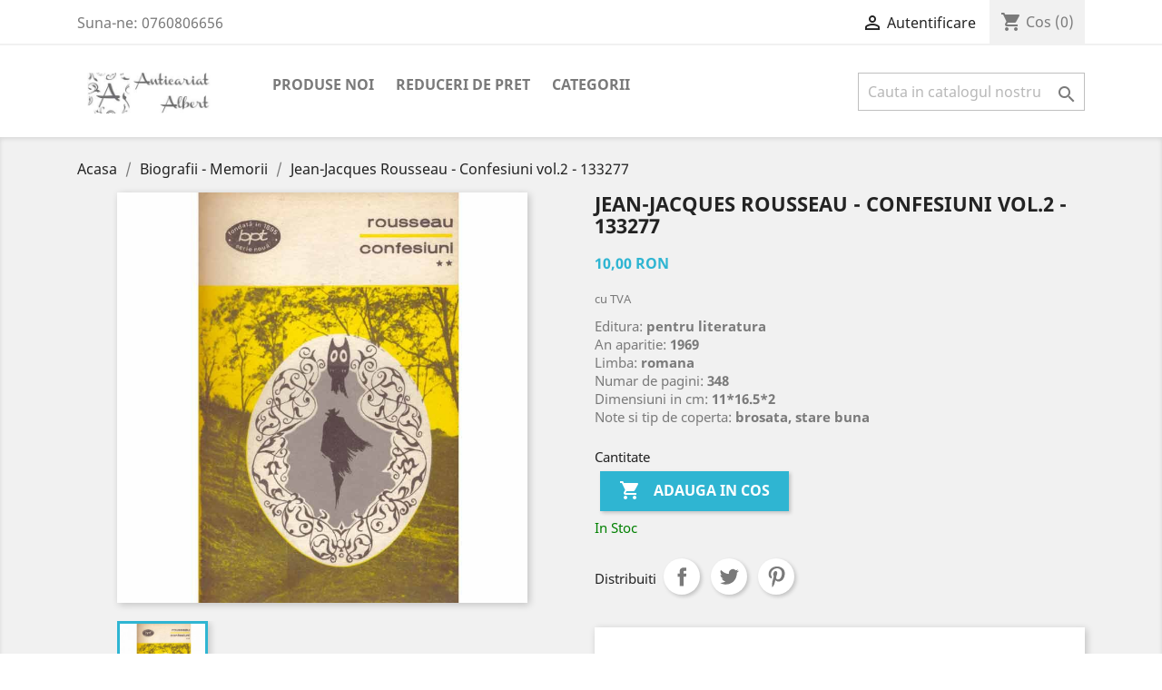

--- FILE ---
content_type: text/html; charset=utf-8
request_url: https://anticariatalbert.com/biografii-memorii/33015-jean-jacques-rousseau-jean-jacques-rousseau-confesiuni-vol2-133277.html
body_size: 12631
content:
<!-- begin catalog/product.tpl -->
<!doctype html>
<html lang="ro">

  <head>
    
      
  <meta charset="utf-8">


  <meta http-equiv="x-ua-compatible" content="ie=edge">



  <link rel="canonical" href="https://anticariatalbert.com/biografii-memorii/33015-jean-jacques-rousseau-jean-jacques-rousseau-confesiuni-vol2-133277.html">

  <title>Confesiuni vol.2, Rousseau, 10 ron</title>
  <meta name="description" content="Rousseau, Confesiuni vol.2, 10 ron">
  <meta name="keywords" content="">
      
                  <link rel="alternate" href="https://anticariatalbert.com/biografii-memorii/33015-jean-jacques-rousseau-jean-jacques-rousseau-confesiuni-vol2-133277.html" hreflang="ro-ro">
        



  <meta name="viewport" content="width=device-width, initial-scale=1">



  <link rel="icon" type="image/vnd.microsoft.icon" href="/img/favicon.ico?1552273995">
  <link rel="shortcut icon" type="image/x-icon" href="/img/favicon.ico?1552273995">



    <link rel="stylesheet" href="https://anticariatalbert.com/themes/classic/assets/cache/theme-06165866.css" type="text/css" media="all">




  

  <script type="text/javascript">
        var prestashop = {"cart":{"products":[],"totals":{"total":{"type":"total","label":"Total","amount":0,"value":"0,00\u00a0RON"},"total_including_tax":{"type":"total","label":"Total (cu taxe)","amount":0,"value":"0,00\u00a0RON"},"total_excluding_tax":{"type":"total","label":"Total (fara TVA)","amount":0,"value":"0,00\u00a0RON"}},"subtotals":{"products":{"type":"products","label":"Subtotal","amount":0,"value":"0,00\u00a0RON"},"discounts":null,"shipping":{"type":"shipping","label":"Livrare","amount":0,"value":"Gratuit"},"tax":null},"products_count":0,"summary_string":"0 articole","vouchers":{"allowed":1,"added":[]},"discounts":[],"minimalPurchase":5,"minimalPurchaseRequired":"Este necesar un cos de cumparaturi de minim 5,00\u00a0RON (fara TVA) pentru a valida comanda. Totalul cosului actual este 0,00\u00a0RON (fara TVA)."},"currency":{"name":"leu rom\u00e2nesc","iso_code":"RON","iso_code_num":"946","sign":"RON"},"customer":{"lastname":null,"firstname":null,"email":null,"birthday":null,"newsletter":null,"newsletter_date_add":null,"optin":null,"website":null,"company":null,"siret":null,"ape":null,"is_logged":false,"gender":{"type":null,"name":null},"addresses":[]},"language":{"name":"Rom\u00e2n\u0103 (Romanian)","iso_code":"ro","locale":"ro-RO","language_code":"ro-ro","is_rtl":"0","date_format_lite":"Y-m-d","date_format_full":"Y-m-d H:i:s","id":1},"page":{"title":"","canonical":null,"meta":{"title":"Confesiuni vol.2, Rousseau, 10 ron","description":"Rousseau, Confesiuni vol.2, 10 ron","keywords":"","robots":"index"},"page_name":"product","body_classes":{"lang-ro":true,"lang-rtl":false,"country-RO":true,"currency-RON":true,"layout-full-width":true,"page-product":true,"tax-display-enabled":true,"product-id-33015":true,"product-Jean-Jacques Rousseau - Confesiuni vol.2 - 133277":true,"product-id-category-19":true,"product-id-manufacturer-590":true,"product-id-supplier-0":true,"product-available-for-order":true},"admin_notifications":[]},"shop":{"name":"Anticariat Albert","logo":"\/img\/anticariatalbert-logo-1552247626.jpg","stores_icon":"\/img\/logo_stores.png","favicon":"\/img\/favicon.ico"},"urls":{"base_url":"https:\/\/anticariatalbert.com\/","current_url":"https:\/\/anticariatalbert.com\/biografii-memorii\/33015-jean-jacques-rousseau-jean-jacques-rousseau-confesiuni-vol2-133277.html","shop_domain_url":"https:\/\/anticariatalbert.com","img_ps_url":"https:\/\/anticariatalbert.com\/img\/","img_cat_url":"https:\/\/anticariatalbert.com\/img\/c\/","img_lang_url":"https:\/\/anticariatalbert.com\/img\/l\/","img_prod_url":"https:\/\/anticariatalbert.com\/img\/p\/","img_manu_url":"https:\/\/anticariatalbert.com\/img\/m\/","img_sup_url":"https:\/\/anticariatalbert.com\/img\/su\/","img_ship_url":"https:\/\/anticariatalbert.com\/img\/s\/","img_store_url":"https:\/\/anticariatalbert.com\/img\/st\/","img_col_url":"https:\/\/anticariatalbert.com\/img\/co\/","img_url":"https:\/\/anticariatalbert.com\/themes\/classic\/assets\/img\/","css_url":"https:\/\/anticariatalbert.com\/themes\/classic\/assets\/css\/","js_url":"https:\/\/anticariatalbert.com\/themes\/classic\/assets\/js\/","pic_url":"https:\/\/anticariatalbert.com\/upload\/","pages":{"address":"https:\/\/anticariatalbert.com\/adresa","addresses":"https:\/\/anticariatalbert.com\/index.php?controller=addresses","authentication":"https:\/\/anticariatalbert.com\/autentificare","cart":"https:\/\/anticariatalbert.com\/cos","category":"https:\/\/anticariatalbert.com\/index.php?controller=category","cms":"https:\/\/anticariatalbert.com\/index.php?controller=cms","contact":"https:\/\/anticariatalbert.com\/contact","discount":"https:\/\/anticariatalbert.com\/reducere","guest_tracking":"https:\/\/anticariatalbert.com\/urmarire-pentru-oaspeti","history":"https:\/\/anticariatalbert.com\/istoric-comenzi","identity":"https:\/\/anticariatalbert.com\/identitate","index":"https:\/\/anticariatalbert.com\/","my_account":"https:\/\/anticariatalbert.com\/contul-meu","order_confirmation":"https:\/\/anticariatalbert.com\/confirmare-comanda","order_detail":"https:\/\/anticariatalbert.com\/index.php?controller=order-detail","order_follow":"https:\/\/anticariatalbert.com\/returnari","order":"https:\/\/anticariatalbert.com\/comanda","order_return":"https:\/\/anticariatalbert.com\/index.php?controller=order-return","order_slip":"https:\/\/anticariatalbert.com\/nota-credit","pagenotfound":"https:\/\/anticariatalbert.com\/pagina-negasita","password":"https:\/\/anticariatalbert.com\/recuperare-parola","pdf_invoice":"https:\/\/anticariatalbert.com\/index.php?controller=pdf-invoice","pdf_order_return":"https:\/\/anticariatalbert.com\/index.php?controller=pdf-order-return","pdf_order_slip":"https:\/\/anticariatalbert.com\/index.php?controller=pdf-order-slip","prices_drop":"https:\/\/anticariatalbert.com\/reduceri-de-pret","product":"https:\/\/anticariatalbert.com\/index.php?controller=product","search":"https:\/\/anticariatalbert.com\/cautare","sitemap":"https:\/\/anticariatalbert.com\/harta site","stores":"https:\/\/anticariatalbert.com\/magazine","supplier":"https:\/\/anticariatalbert.com\/furnizori","register":"https:\/\/anticariatalbert.com\/autentificare?create_account=1","order_login":"https:\/\/anticariatalbert.com\/comanda?login=1"},"alternative_langs":{"ro-ro":"https:\/\/anticariatalbert.com\/biografii-memorii\/33015-jean-jacques-rousseau-jean-jacques-rousseau-confesiuni-vol2-133277.html"},"theme_assets":"\/themes\/classic\/assets\/","actions":{"logout":"https:\/\/anticariatalbert.com\/?mylogout="},"no_picture_image":{"bySize":{"small_default":{"url":"https:\/\/anticariatalbert.com\/img\/p\/ro-default-small_default.jpg","width":98,"height":98},"cart_default":{"url":"https:\/\/anticariatalbert.com\/img\/p\/ro-default-cart_default.jpg","width":125,"height":125},"home_default":{"url":"https:\/\/anticariatalbert.com\/img\/p\/ro-default-home_default.jpg","width":250,"height":250},"medium_default":{"url":"https:\/\/anticariatalbert.com\/img\/p\/ro-default-medium_default.jpg","width":452,"height":452},"large_default":{"url":"https:\/\/anticariatalbert.com\/img\/p\/ro-default-large_default.jpg","width":800,"height":800}},"small":{"url":"https:\/\/anticariatalbert.com\/img\/p\/ro-default-small_default.jpg","width":98,"height":98},"medium":{"url":"https:\/\/anticariatalbert.com\/img\/p\/ro-default-home_default.jpg","width":250,"height":250},"large":{"url":"https:\/\/anticariatalbert.com\/img\/p\/ro-default-large_default.jpg","width":800,"height":800},"legend":""}},"configuration":{"display_taxes_label":true,"is_catalog":false,"show_prices":true,"opt_in":{"partner":true},"quantity_discount":{"type":"price","label":"Pret"},"voucher_enabled":1,"return_enabled":0},"field_required":[],"breadcrumb":{"links":[{"title":"Acasa","url":"https:\/\/anticariatalbert.com\/"},{"title":"Biografii - Memorii","url":"https:\/\/anticariatalbert.com\/19-biografii-memorii"},{"title":"Jean-Jacques Rousseau - Confesiuni vol.2 - 133277","url":"https:\/\/anticariatalbert.com\/biografii-memorii\/33015-jean-jacques-rousseau-jean-jacques-rousseau-confesiuni-vol2-133277.html"}],"count":3},"link":{"protocol_link":"https:\/\/","protocol_content":"https:\/\/"},"time":1769070241,"static_token":"42c894e6d8e13e881f4bbce69dabc4eb","token":"a078468324f4903064dfc82e9d2cfc05"};
        var psemailsubscription_subscription = "https:\/\/anticariatalbert.com\/module\/ps_emailsubscription\/subscription";
      </script>



  
<!-- begin modules/msiliunas_googletagmanager/views/templates/hook/header.tpl -->
  
    <!-- Google Tag Manager -->
    <script>(function(w,d,s,l,i){w[l]=w[l]||[];w[l].push({'gtm.start':
    new Date().getTime(),event:'gtm.js'});var f=d.getElementsByTagName(s)[0],
    j=d.createElement(s),dl=l!='dataLayer'?'&l='+l:'';j.async=true;j.src=
    'https://www.googletagmanager.com/gtm.js?id='+i+dl;f.parentNode.insertBefore(j,f);
    })(window,document,'script','dataLayer','AW-965831825');</script>
    <!-- End Google Tag Manager -->
    

<!-- end modules/msiliunas_googletagmanager/views/templates/hook/header.tpl -->




    
  <meta property="og:type" content="product">
  <meta property="og:url" content="https://anticariatalbert.com/biografii-memorii/33015-jean-jacques-rousseau-jean-jacques-rousseau-confesiuni-vol2-133277.html">
  <meta property="og:title" content="Confesiuni vol.2, Rousseau, 10 ron">
  <meta property="og:site_name" content="Anticariat Albert">
  <meta property="og:description" content="Rousseau, Confesiuni vol.2, 10 ron">
  <meta property="og:image" content="https://anticariatalbert.com/33891-large_default/jean-jacques-rousseau-jean-jacques-rousseau-confesiuni-vol2-133277.jpg">
  <meta property="product:pretax_price:amount" content="10">
  <meta property="product:pretax_price:currency" content="RON">
  <meta property="product:price:amount" content="10">
  <meta property="product:price:currency" content="RON">
    <meta property="product:weight:value" content="0.210000">
  <meta property="product:weight:units" content="kg">
  
  </head>

  <body id="product" class="lang-ro country-ro currency-ron layout-full-width page-product tax-display-enabled product-id-33015 product-jean-jacques-rousseau-confesiuni-vol-2-133277 product-id-category-19 product-id-manufacturer-590 product-id-supplier-0 product-available-for-order">

    
      
<!-- begin modules/msiliunas_googletagmanager/views/templates/hook/body.tpl -->
  
  <!-- Google Tag Manager (noscript) -->
  <noscript><iframe src="https://www.googletagmanager.com/ns.html?id=AW-965831825"
  height="0" width="0" style="display:none;visibility:hidden"></iframe></noscript>
  <!-- End Google Tag Manager (noscript) -->
  

<!-- end modules/msiliunas_googletagmanager/views/templates/hook/body.tpl -->

    

    <main>
      
              

      <header id="header">
        
          
  <div class="header-banner">
    
  </div>



  <nav class="header-nav">
    <div class="container">
      <div class="row">
        <div class="hidden-sm-down">
          <div class="col-md-5 col-xs-12">
            
<!-- begin module:ps_contactinfo/nav.tpl -->
<!-- begin /home/anticari/public_html/themes/classic/modules/ps_contactinfo/nav.tpl --><div id="_desktop_contact_link">
  <div id="contact-link">
                Suna-ne: <span>0760806656</span>
      </div>
</div>
<!-- end /home/anticari/public_html/themes/classic/modules/ps_contactinfo/nav.tpl -->
<!-- end module:ps_contactinfo/nav.tpl -->

          </div>
          <div class="col-md-7 right-nav">
              
<!-- begin module:ps_customersignin/ps_customersignin.tpl -->
<!-- begin /home/anticari/public_html/themes/classic/modules/ps_customersignin/ps_customersignin.tpl --><div id="_desktop_user_info">
  <div class="user-info">
          <a
        href="https://anticariatalbert.com/contul-meu"
        title="Conecteaza-te la contul de client"
        rel="nofollow"
      >
        <i class="material-icons">&#xE7FF;</i>
        <span class="hidden-sm-down">Autentificare</span>
      </a>
      </div>
</div>
<!-- end /home/anticari/public_html/themes/classic/modules/ps_customersignin/ps_customersignin.tpl -->
<!-- end module:ps_customersignin/ps_customersignin.tpl -->

<!-- begin module:ps_shoppingcart/ps_shoppingcart.tpl -->
<!-- begin /home/anticari/public_html/themes/classic/modules/ps_shoppingcart/ps_shoppingcart.tpl --><div id="_desktop_cart">
  <div class="blockcart cart-preview inactive" data-refresh-url="//anticariatalbert.com/module/ps_shoppingcart/ajax">
    <div class="header">
              <i class="material-icons shopping-cart">shopping_cart</i>
        <span class="hidden-sm-down">Cos</span>
        <span class="cart-products-count">(0)</span>
          </div>
  </div>
</div>
<!-- end /home/anticari/public_html/themes/classic/modules/ps_shoppingcart/ps_shoppingcart.tpl -->
<!-- end module:ps_shoppingcart/ps_shoppingcart.tpl -->

          </div>
        </div>
        <div class="hidden-md-up text-sm-center mobile">
          <div class="float-xs-left" id="menu-icon">
            <i class="material-icons d-inline">&#xE5D2;</i>
          </div>
          <div class="float-xs-right" id="_mobile_cart"></div>
          <div class="float-xs-right" id="_mobile_user_info"></div>
          <div class="top-logo" id="_mobile_logo"></div>
          <div class="clearfix"></div>
        </div>
      </div>
    </div>
  </nav>



  <div class="header-top">
    <div class="container">
       <div class="row">
        <div class="col-md-2 hidden-sm-down" id="_desktop_logo">
                            <a href="https://anticariatalbert.com/2-categorii">
                  <img class="logo img-responsive" src="/img/anticariatalbert-logo-1552247626.jpg" alt="Anticariat Albert">
                </a>
                    </div>
        <div class="col-md-10 col-sm-12 position-static">
          
<!-- begin module:ps_mainmenu/ps_mainmenu.tpl -->
<!-- begin /home/anticari/public_html/themes/classic/modules/ps_mainmenu/ps_mainmenu.tpl -->

<div class="menu js-top-menu position-static hidden-sm-down" id="_desktop_top_menu">
    
          <ul class="top-menu" id="top-menu" data-depth="0">
                    <li class="link" id="lnk-produse-noi">
                          <a
                class="dropdown-item"
                href="https://anticariatalbert.com/produse-noi" data-depth="0"
                              >
                                Produse noi
              </a>
                          </li>
                    <li class="link" id="lnk-reduceri-de-pret">
                          <a
                class="dropdown-item"
                href="https://anticariatalbert.com/reduceri-de-pret" data-depth="0"
                              >
                                Reduceri de pret
              </a>
                          </li>
                    <li class="category" id="category-2">
                          <a
                class="dropdown-item"
                href="https://anticariatalbert.com/" data-depth="0"
                              >
                                                                      <span class="float-xs-right hidden-md-up">
                    <span data-target="#top_sub_menu_70666" data-toggle="collapse" class="navbar-toggler collapse-icons">
                      <i class="material-icons add">&#xE313;</i>
                      <i class="material-icons remove">&#xE316;</i>
                    </span>
                  </span>
                                Categorii
              </a>
                            <div  class="popover sub-menu js-sub-menu collapse" id="top_sub_menu_70666">
                
          <ul class="top-menu"  data-depth="1">
                    <li class="category" id="category-10">
                          <a
                class="dropdown-item dropdown-submenu"
                href="https://anticariatalbert.com/10-enciclopedii" data-depth="1"
                              >
                                Enciclopedii
              </a>
                          </li>
                    <li class="category" id="category-11">
                          <a
                class="dropdown-item dropdown-submenu"
                href="https://anticariatalbert.com/11-dictionare" data-depth="1"
                              >
                                Dictionare
              </a>
                          </li>
                    <li class="category" id="category-12">
                          <a
                class="dropdown-item dropdown-submenu"
                href="https://anticariatalbert.com/12-pictura-sculptura" data-depth="1"
                              >
                                Pictura - Sculptura
              </a>
                          </li>
                    <li class="category" id="category-14">
                          <a
                class="dropdown-item dropdown-submenu"
                href="https://anticariatalbert.com/14-muzica-teatru-film" data-depth="1"
                              >
                                Muzica - Teatru - Film
              </a>
                          </li>
                    <li class="category" id="category-49">
                          <a
                class="dropdown-item dropdown-submenu"
                href="https://anticariatalbert.com/49-arhitectura-urbanism" data-depth="1"
                              >
                                Arhitectura - Urbanism
              </a>
                          </li>
                    <li class="category" id="category-15">
                          <a
                class="dropdown-item dropdown-submenu"
                href="https://anticariatalbert.com/15-carte-veche" data-depth="1"
                              >
                                Carte veche
              </a>
                          </li>
                    <li class="category" id="category-48">
                          <a
                class="dropdown-item dropdown-submenu"
                href="https://anticariatalbert.com/48-etnografie-folclor" data-depth="1"
                              >
                                Etnografie - Folclor
              </a>
                          </li>
                    <li class="category" id="category-16">
                          <a
                class="dropdown-item dropdown-submenu"
                href="https://anticariatalbert.com/16-limbi-straine" data-depth="1"
                              >
                                Limbi straine
              </a>
                          </li>
                    <li class="category" id="category-17">
                          <a
                class="dropdown-item dropdown-submenu"
                href="https://anticariatalbert.com/17-filologie-lingvistica" data-depth="1"
                              >
                                Filologie  - Lingvistica
              </a>
                          </li>
                    <li class="category" id="category-18">
                          <a
                class="dropdown-item dropdown-submenu"
                href="https://anticariatalbert.com/18-critica-teorie-literara" data-depth="1"
                              >
                                Critica - Teorie literara
              </a>
                          </li>
                    <li class="category" id="category-19">
                          <a
                class="dropdown-item dropdown-submenu"
                href="https://anticariatalbert.com/19-biografii-memorii" data-depth="1"
                              >
                                Biografii - Memorii
              </a>
                          </li>
                    <li class="category" id="category-20">
                          <a
                class="dropdown-item dropdown-submenu"
                href="https://anticariatalbert.com/20-filosofie-logica" data-depth="1"
                              >
                                Filosofie - Logica
              </a>
                          </li>
                    <li class="category" id="category-21">
                          <a
                class="dropdown-item dropdown-submenu"
                href="https://anticariatalbert.com/21-psihologie-sociologie" data-depth="1"
                              >
                                Psihologie - Sociologie
              </a>
                          </li>
                    <li class="category" id="category-22">
                          <a
                class="dropdown-item dropdown-submenu"
                href="https://anticariatalbert.com/22-pedagogie-educatie" data-depth="1"
                              >
                                Pedagogie - Educatie
              </a>
                          </li>
                    <li class="category" id="category-23">
                          <a
                class="dropdown-item dropdown-submenu"
                href="https://anticariatalbert.com/23-comunicare-jurnalism" data-depth="1"
                              >
                                Comunicare - Jurnalism
              </a>
                          </li>
                    <li class="category" id="category-24">
                          <a
                class="dropdown-item dropdown-submenu"
                href="https://anticariatalbert.com/24-religie-spiritualitate" data-depth="1"
                              >
                                Religie - Spiritualitate
              </a>
                          </li>
                    <li class="category" id="category-25">
                          <a
                class="dropdown-item dropdown-submenu"
                href="https://anticariatalbert.com/25-paranormal-ezoterism" data-depth="1"
                              >
                                Paranormal - Ezoterism
              </a>
                          </li>
                    <li class="category" id="category-26">
                          <a
                class="dropdown-item dropdown-submenu"
                href="https://anticariatalbert.com/26-literatura-romana" data-depth="1"
                              >
                                Literatura romana
              </a>
                          </li>
                    <li class="category" id="category-27">
                          <a
                class="dropdown-item dropdown-submenu"
                href="https://anticariatalbert.com/27-literatura-universala" data-depth="1"
                              >
                                Literatura universala
              </a>
                          </li>
                    <li class="category" id="category-45">
                          <a
                class="dropdown-item dropdown-submenu"
                href="https://anticariatalbert.com/45-literatura-pentru-copii" data-depth="1"
                              >
                                Literatura pentru copii
              </a>
                          </li>
                    <li class="category" id="category-50">
                          <a
                class="dropdown-item dropdown-submenu"
                href="https://anticariatalbert.com/50-literatura-in-limba-engleza" data-depth="1"
                              >
                                Literatura in Limba Engleza
              </a>
                          </li>
                    <li class="category" id="category-28">
                          <a
                class="dropdown-item dropdown-submenu"
                href="https://anticariatalbert.com/28-romane-de-dragoste" data-depth="1"
                              >
                                Romane de dragoste
              </a>
                          </li>
                    <li class="category" id="category-29">
                          <a
                class="dropdown-item dropdown-submenu"
                href="https://anticariatalbert.com/29-actiune-politiste-sf" data-depth="1"
                              >
                                Actiune - Politiste - SF
              </a>
                          </li>
                    <li class="category" id="category-31">
                          <a
                class="dropdown-item dropdown-submenu"
                href="https://anticariatalbert.com/31-istorie-politica" data-depth="1"
                              >
                                Istorie - Politica
              </a>
                          </li>
                    <li class="category" id="category-52">
                          <a
                class="dropdown-item dropdown-submenu"
                href="https://anticariatalbert.com/52-terapii-alternative" data-depth="1"
                              >
                                Terapii alternative
              </a>
                          </li>
                    <li class="category" id="category-30">
                          <a
                class="dropdown-item dropdown-submenu"
                href="https://anticariatalbert.com/30-medicina-sanatate" data-depth="1"
                              >
                                Medicina  - Sanatate
              </a>
                          </li>
                    <li class="category" id="category-35">
                          <a
                class="dropdown-item dropdown-submenu"
                href="https://anticariatalbert.com/35-biologie" data-depth="1"
                              >
                                Biologie
              </a>
                          </li>
                    <li class="category" id="category-36">
                          <a
                class="dropdown-item dropdown-submenu"
                href="https://anticariatalbert.com/36-chimie" data-depth="1"
                              >
                                Chimie
              </a>
                          </li>
                    <li class="category" id="category-32">
                          <a
                class="dropdown-item dropdown-submenu"
                href="https://anticariatalbert.com/32-economie-afaceri" data-depth="1"
                              >
                                Economie - Afaceri
              </a>
                          </li>
                    <li class="category" id="category-33">
                          <a
                class="dropdown-item dropdown-submenu"
                href="https://anticariatalbert.com/33-drept-legislatie" data-depth="1"
                              >
                                Drept - Legislatie
              </a>
                          </li>
                    <li class="category" id="category-34">
                          <a
                class="dropdown-item dropdown-submenu"
                href="https://anticariatalbert.com/34-geografie-turism" data-depth="1"
                              >
                                Geografie - Turism
              </a>
                          </li>
                    <li class="category" id="category-37">
                          <a
                class="dropdown-item dropdown-submenu"
                href="https://anticariatalbert.com/37-fizica-astronomie" data-depth="1"
                              >
                                Fizica - Astronomie
              </a>
                          </li>
                    <li class="category" id="category-38">
                          <a
                class="dropdown-item dropdown-submenu"
                href="https://anticariatalbert.com/38-matematica" data-depth="1"
                              >
                                Matematica
              </a>
                          </li>
                    <li class="category" id="category-39">
                          <a
                class="dropdown-item dropdown-submenu"
                href="https://anticariatalbert.com/39-informatica-electronica" data-depth="1"
                              >
                                Informatica - Electronica
              </a>
                          </li>
                    <li class="category" id="category-13">
                          <a
                class="dropdown-item dropdown-submenu"
                href="https://anticariatalbert.com/13-constructii-instalatii" data-depth="1"
                              >
                                Constructii - Instalatii
              </a>
                          </li>
                    <li class="category" id="category-40">
                          <a
                class="dropdown-item dropdown-submenu"
                href="https://anticariatalbert.com/40-stiinta-si-tehnica" data-depth="1"
                              >
                                Stiinta si tehnica
              </a>
                          </li>
                    <li class="category" id="category-41">
                          <a
                class="dropdown-item dropdown-submenu"
                href="https://anticariatalbert.com/41-sport-educatie-fizica" data-depth="1"
                              >
                                Sport - Educatie fizica
              </a>
                          </li>
                    <li class="category" id="category-42">
                          <a
                class="dropdown-item dropdown-submenu"
                href="https://anticariatalbert.com/42-arta-culinara" data-depth="1"
                              >
                                Arta culinara
              </a>
                          </li>
                    <li class="category" id="category-43">
                          <a
                class="dropdown-item dropdown-submenu"
                href="https://anticariatalbert.com/43-hobby" data-depth="1"
                              >
                                Hobby
              </a>
                          </li>
                    <li class="category" id="category-44">
                          <a
                class="dropdown-item dropdown-submenu"
                href="https://anticariatalbert.com/44-diverse" data-depth="1"
                              >
                                Diverse
              </a>
                          </li>
                    <li class="category" id="category-47">
                          <a
                class="dropdown-item dropdown-submenu"
                href="https://anticariatalbert.com/47-periodice-reviste" data-depth="1"
                              >
                                Periodice - Reviste
              </a>
                          </li>
                    <li class="category" id="category-51">
                          <a
                class="dropdown-item dropdown-submenu"
                href="https://anticariatalbert.com/51-manuale-scolare" data-depth="1"
                              >
                                Manuale scolare
              </a>
                          </li>
                    <li class="category" id="category-57">
                          <a
                class="dropdown-item dropdown-submenu"
                href="https://anticariatalbert.com/57-selecia-lunii" data-depth="1"
                              >
                                Selecția Lunii
              </a>
                          </li>
              </ul>
    
              </div>
                          </li>
              </ul>
    
    <div class="clearfix"></div>
</div>
<!-- end /home/anticari/public_html/themes/classic/modules/ps_mainmenu/ps_mainmenu.tpl -->
<!-- end module:ps_mainmenu/ps_mainmenu.tpl -->

<!-- begin module:ps_searchbar/ps_searchbar.tpl -->
<!-- begin /home/anticari/public_html/themes/classic/modules/ps_searchbar/ps_searchbar.tpl --><!-- Block search module TOP -->
<div id="search_widget" class="search-widget" data-search-controller-url="//anticariatalbert.com/cautare">
	<form method="get" action="//anticariatalbert.com/cautare">
		<input type="hidden" name="controller" value="search">
		<input type="text" name="s" value="" placeholder="Cauta in catalogul nostru" aria-label="Cauta">
		<button type="submit">
			<i class="material-icons search">&#xE8B6;</i>
      <span class="hidden-xl-down">Cauta</span>
		</button>
	</form>
</div>
<!-- /Block search module TOP -->
<!-- end /home/anticari/public_html/themes/classic/modules/ps_searchbar/ps_searchbar.tpl -->
<!-- end module:ps_searchbar/ps_searchbar.tpl -->

            <script type="text/javascript">
                var SaveDay='15.09.2025';
            </script>
        
            <script type="text/javascript">
                var timer='2025-09-15 23:59:00';
            </script>
        
            <script type="text/javascript">
                var active='1';
            </script>
        
<!-- begin modules/countdowntimerbar/views/templates/hook/display.tpl -->
<div class="All"style="display:none"   style="position: fixed;top:0;left:0">

	 <div class="divtong" style="background-color:#FF8533">
	    
		<div class="khung" >
			<div class="txtContent" style="color:#000000">
															<h1>Reduceri de pana la 70% disponibile pentru o perioada limitata!!</h1>  
												</div>
			<a href="" target="_blank">
				<div class="btnclick" style="color:#FFFFFF">
																		Comandă acum!
															</div>
			</a>
			<div class="div_time">
				<div class="share">
					<div style="display:flex;text-align:center;width:100%;">
						<div id="days" class="number">
						
						</div>
					</div>
					
					<div style="display:flex;text-align:center;width:100%;">
						<div class="font">
																					Zile
																			</div>
					</div>
				</div>
				<div class="share cotdoc" >
					<div style="display:flex;text-align:center;width:100%;">
						<div id="hours" class="number">
							
						</div>
					</div>
					<div style="text-align:center;display:flex;width:100%;">
						<div class="font">
						  															ore
																			</div>
					</div>
				</div>
				<div class="share cotdoc">
					<div style="display:flex;text-align:center;width:100%;">
						<div id="minute" class="number">
							
						</div>
					</div>
					<div style="text-align:center;display:flex;width:100%;">
						<div class="font">
																					minute
																			</div>
					</div>
				</div>
				<div class="share cotdoc">
					<div style="display:flex;text-align:center;width:100%;">
						<div id="second" class="number">
						</div>
					</div>
					<div style="text-align:center;display:flex;width:100%;">
						<div class="font">
																					secunde
																			</div>
					</div>
				</div>
			</div>
			
			
			
	</div>	
		
</div>
	<div id="icon1"style="background-color:#FF8533;position: absolute;right: 0;">
	</div>
</div>

<!-- end modules/countdowntimerbar/views/templates/hook/display.tpl -->

          <div class="clearfix"></div>
        </div>
      </div>
      <div id="mobile_top_menu_wrapper" class="row hidden-md-up" style="display:none;">
        <div class="js-top-menu mobile" id="_mobile_top_menu"></div>
        <div class="js-top-menu-bottom">
          <div id="_mobile_currency_selector"></div>
          <div id="_mobile_language_selector"></div>
          <div id="_mobile_contact_link"></div>
        </div>
      </div>
    </div>
  </div>
  


 <!-- Global site tag (gtag.js) - Google Analytics -->
<script async src="https://www.googletagmanager.com/gtag/js?id=UA-24366507-1"></script>
<script>
  window.dataLayer = window.dataLayer || [];
  function gtag(){dataLayer.push(arguments);}
  gtag('js', new Date());

  gtag('config', 'UA-24366507-1');
</script>  
        
      </header>

      
        
<aside id="notifications">
  <div class="container">
    
    
    
      </div>
</aside>
      

      <section id="wrapper">
        
        <div class="container">
          
            <nav data-depth="3" class="breadcrumb hidden-sm-down">
  <ol itemscope itemtype="http://schema.org/BreadcrumbList">
    
              
                  <li itemprop="itemListElement" itemscope itemtype="http://schema.org/ListItem">
            <a itemprop="item" href="https://anticariatalbert.com/">
              <span itemprop="name" content="Acasa">Acasa</span>
            </a>
            <meta itemprop="position" content="1">
          </li>
                  
              
                  <li itemprop="itemListElement" itemscope itemtype="http://schema.org/ListItem">
            <a itemprop="item" href="https://anticariatalbert.com/19-biografii-memorii">
              <span itemprop="name" content="Biografii - Memorii">Biografii - Memorii</span>
            </a>
            <meta itemprop="position" content="2">
          </li>
                  
              
                  <li itemprop="itemListElement" itemscope itemtype="http://schema.org/ListItem">
            <a itemprop="item" href="https://anticariatalbert.com/biografii-memorii/33015-jean-jacques-rousseau-jean-jacques-rousseau-confesiuni-vol2-133277.html">
              <span itemprop="name" content="Jean-Jacques Rousseau - Confesiuni vol.2 - 133277">Jean-Jacques Rousseau - Confesiuni vol.2 - 133277</span>
            </a>
            <meta itemprop="position" content="3">
          </li>
                  
          
  </ol>
</nav>
          

          

          
  <div id="content-wrapper">
    
    

  <section id="main" itemscope itemtype="https://schema.org/Product">
    <meta itemprop="url" content="https://anticariatalbert.com/biografii-memorii/33015-jean-jacques-rousseau-jean-jacques-rousseau-confesiuni-vol2-133277.html">

    <div class="row">
      <div class="col-md-6">
        
          <section class="page-content" id="content">
            
              
                <ul class="product-flags">
                                  </ul>
              

              
                <div class="images-container">
  
    <div class="product-cover">
              <img class="js-qv-product-cover" src="https://anticariatalbert.com/33891-large_default/jean-jacques-rousseau-jean-jacques-rousseau-confesiuni-vol2-133277.jpg" alt="" title="" style="width:100%;" itemprop="image">
        <div class="layer hidden-sm-down" data-toggle="modal" data-target="#product-modal">
          <i class="material-icons zoom-in">&#xE8FF;</i>
        </div>
          </div>
  

  
    <div class="js-qv-mask mask">
      <ul class="product-images js-qv-product-images">
                  <li class="thumb-container">
            <img
              class="thumb js-thumb  selected "
              data-image-medium-src="https://anticariatalbert.com/33891-medium_default/jean-jacques-rousseau-jean-jacques-rousseau-confesiuni-vol2-133277.jpg"
              data-image-large-src="https://anticariatalbert.com/33891-large_default/jean-jacques-rousseau-jean-jacques-rousseau-confesiuni-vol2-133277.jpg"
              src="https://anticariatalbert.com/33891-home_default/jean-jacques-rousseau-jean-jacques-rousseau-confesiuni-vol2-133277.jpg"
              alt=""
              title=""
              width="100"
              itemprop="image"
            >
          </li>
              </ul>
    </div>
  
</div>

              
              <div class="scroll-box-arrows">
                <i class="material-icons left">&#xE314;</i>
                <i class="material-icons right">&#xE315;</i>
              </div>

            
          </section>
        
        </div>
        <div class="col-md-6">
          
            
              <h1 class="h1" itemprop="name">Jean-Jacques Rousseau - Confesiuni vol.2 - 133277</h1>
            
          
          
              <div class="product-prices">
    
          

    
      <div
        class="product-price h5 "
        itemprop="offers"
        itemscope
        itemtype="https://schema.org/Offer"
      >
        <link itemprop="availability" href="https://schema.org/InStock"/>
        <meta itemprop="priceCurrency" content="RON">
        <meta itemprop="priceValidUntil" content="2099-12-12">
        <meta itemprop="url" content="https://anticariatalbert.com/biografii-memorii/33015-jean-jacques-rousseau-jean-jacques-rousseau-confesiuni-vol2-133277.html">
        

        <div class="current-price">
          <span itemprop="price" content="10">10,00 RON</span>

                  </div>

        
                  
      </div>
    

    
          

    
          

    
          

    

    <div class="tax-shipping-delivery-label">
              cu TVA
            
      
                        </div>
  </div>
          
          


          <div class="product-information">
            
              <div id="product-description-short-33015" itemprop="description"><p class="summier">Editura: <b>pentru literatura</b><br/>
An aparitie: <b>1969</b><br/>
Limba: <b>romana</b><br/>
Numar de pagini: <b>348</b><br/>
Dimensiuni in cm: <b>11*16.5*2</b><br/>
Note si tip de coperta: <b>brosata, stare buna</b><br/>
</p></div>
                          

            
            <div class="product-actions">
              
                <form action="https://anticariatalbert.com/cos" method="post" id="add-to-cart-or-refresh">
                  <input type="hidden" name="token" value="42c894e6d8e13e881f4bbce69dabc4eb">
                  <input type="hidden" name="id_product" value="33015" id="product_page_product_id">
                  <input type="hidden" name="id_customization" value="0" id="product_customization_id">

                  
                    <div class="product-variants">
  </div>
                  

                  
                                      

                  
                    <section class="product-discounts">
  </section>
                   

                  
                    <div class="product-add-to-cart">
      <span class="control-label">Cantitate</span>

    
      <div class="product-quantity clearfix">
        <div class="qty">
          <input
            type="text"
            name="qty"
            id="quantity_wanted"
            value="1"
            class="input-group"
            min="1"
            aria-label="Cantitate"
          >
        </div>

        <div class="add">
          <button
            class="btn btn-primary add-to-cart"
            data-button-action="add-to-cart"
            type="submit"
                      >
            <i class="material-icons shopping-cart">&#xE547;</i>
            Adauga in cos
          </button>
        </div>
      </div>
    
    


               
                                                <span class="price1" style="color:green">In Stoc</span>
                                                <br/>
                                                       
      <div class="product-marca" style="color:green">
      </div>  
                                                                                                 
          
                                                                     
     
    
      <p class="product-minimal-quantity">
              </p>
    
  </div>
                  

                  
                    <div class="product-additional-info">
  
<!-- begin module:ps_sharebuttons/views/templates/hook/ps_sharebuttons.tpl -->
<!-- begin /home/anticari/public_html/themes/classic/modules/ps_sharebuttons/views/templates/hook/ps_sharebuttons.tpl -->

      <div class="social-sharing">
      <span>Distribuiti</span>
      <ul>
                  <li class="facebook icon-gray"><a href="https://www.facebook.com/sharer.php?u=https%3A%2F%2Fanticariatalbert.com%2Fbiografii-memorii%2F33015-jean-jacques-rousseau-jean-jacques-rousseau-confesiuni-vol2-133277.html" class="text-hide" title="Distribuiti" target="_blank">Distribuiti</a></li>
                  <li class="twitter icon-gray"><a href="https://twitter.com/intent/tweet?text=Jean-Jacques+Rousseau+-+Confesiuni+vol.2+-+133277 https%3A%2F%2Fanticariatalbert.com%2Fbiografii-memorii%2F33015-jean-jacques-rousseau-jean-jacques-rousseau-confesiuni-vol2-133277.html" class="text-hide" title="Tweet" target="_blank">Tweet</a></li>
                  <li class="pinterest icon-gray"><a href="https://www.pinterest.com/pin/create/button/?media=https%3A%2F%2Fanticariatalbert.com%2F33891%2Fjean-jacques-rousseau-jean-jacques-rousseau-confesiuni-vol2-133277.jpg&amp;url=https%3A%2F%2Fanticariatalbert.com%2Fbiografii-memorii%2F33015-jean-jacques-rousseau-jean-jacques-rousseau-confesiuni-vol2-133277.html" class="text-hide" title="Pinterest" target="_blank">Pinterest</a></li>
              </ul>
    </div>
  
<!-- end /home/anticari/public_html/themes/classic/modules/ps_sharebuttons/views/templates/hook/ps_sharebuttons.tpl -->
<!-- end module:ps_sharebuttons/views/templates/hook/ps_sharebuttons.tpl -->

</div>
                  

                                    
                </form>
              

            </div>

            
              
            

            
              <div class="tabs">
                <ul class="nav nav-tabs" role="tablist">
                                      <li class="nav-item">
                       <a
                         class="nav-link active"
                         data-toggle="tab"
                         href="#description"
                         role="tab"
                         aria-controls="description"
                          aria-selected="true">Descriere</a>
                    </li>
                                    <li class="nav-item">
                    <a
                      class="nav-link"
                      data-toggle="tab"
                      href="#product-details"
                      role="tab"
                      aria-controls="product-details"
                      >Detalii ale produsului</a>
                  </li>
                                                    </ul>

                <div class="tab-content" id="tab-content">
                 <div class="tab-pane fade in active" id="description" role="tabpanel">
                   
                     <div class="product-description"><p class="antiek">Titlu: Confesiuni vol.2</p>
<p class="antiek">Autor: Jean-Jacques Rousseau</p>
<p class="antiek">Editura: pentru literatura</p>
<p class="antiek">Pret: 10.00 RON</p>
<p class="antiek">Anul: 1969</p>
<p class="antiek">Pagini: 348</p>
<p class="antiek">Detalii: brosata, stare buna</p><p class="antiek">Draga cititorule, pentru astazi iti oferim spre lectura cartea cu titlul <b>Confesiuni vol.2</b> scrisa de celebrul autor <b>Jean-Jacques Rousseau</b> la editura <b>pentru literatura</b>, cu un pret simbolic de doar <b>10.00 RON</b>, carte aparuta in anul <b>1969</b> in limba <b>romana</b> cu un numar total de <b>348</b> de pagini, starea cartii este in regim anticariat, <b>brosata, stare buna</b>. <b>Anticariat Albert</b> va invita sa plasati o comanda si va doreste multa sanatate in aceste vremuri de cumpana</p></div>
                   
                 </div>

                 
                   <div class="tab-pane fade"
     id="product-details"
     data-product="{&quot;id_shop_default&quot;:&quot;1&quot;,&quot;id_manufacturer&quot;:&quot;590&quot;,&quot;id_supplier&quot;:&quot;0&quot;,&quot;reference&quot;:&quot;133277&quot;,&quot;is_virtual&quot;:&quot;0&quot;,&quot;delivery_in_stock&quot;:&quot;&quot;,&quot;delivery_out_stock&quot;:&quot;&quot;,&quot;id_category_default&quot;:&quot;19&quot;,&quot;on_sale&quot;:&quot;0&quot;,&quot;online_only&quot;:&quot;0&quot;,&quot;ecotax&quot;:0,&quot;minimal_quantity&quot;:&quot;1&quot;,&quot;low_stock_threshold&quot;:null,&quot;low_stock_alert&quot;:&quot;0&quot;,&quot;price&quot;:&quot;10,00\u00a0RON&quot;,&quot;unity&quot;:&quot;&quot;,&quot;unit_price_ratio&quot;:&quot;0.000000&quot;,&quot;additional_shipping_cost&quot;:&quot;0.00&quot;,&quot;customizable&quot;:&quot;0&quot;,&quot;text_fields&quot;:&quot;0&quot;,&quot;uploadable_files&quot;:&quot;0&quot;,&quot;redirect_type&quot;:&quot;301-category&quot;,&quot;id_type_redirected&quot;:&quot;0&quot;,&quot;available_for_order&quot;:&quot;1&quot;,&quot;available_date&quot;:&quot;0000-00-00&quot;,&quot;show_condition&quot;:&quot;0&quot;,&quot;condition&quot;:&quot;used&quot;,&quot;show_price&quot;:&quot;1&quot;,&quot;indexed&quot;:&quot;1&quot;,&quot;visibility&quot;:&quot;both&quot;,&quot;cache_default_attribute&quot;:&quot;0&quot;,&quot;advanced_stock_management&quot;:&quot;0&quot;,&quot;date_add&quot;:&quot;2022-09-04 17:17:03&quot;,&quot;date_upd&quot;:&quot;2025-12-13 14:57:50&quot;,&quot;pack_stock_type&quot;:&quot;3&quot;,&quot;meta_description&quot;:&quot;Rousseau, Confesiuni vol.2, 10 ron&quot;,&quot;meta_keywords&quot;:&quot;&quot;,&quot;meta_title&quot;:&quot;Confesiuni vol.2, Rousseau, 10 ron&quot;,&quot;link_rewrite&quot;:&quot;jean-jacques-rousseau-jean-jacques-rousseau-confesiuni-vol2-133277&quot;,&quot;name&quot;:&quot;Jean-Jacques Rousseau - Confesiuni vol.2 - 133277&quot;,&quot;description&quot;:&quot;&lt;p class=\&quot;antiek\&quot;&gt;Titlu: Confesiuni vol.2&lt;\/p&gt;\r\n&lt;p class=\&quot;antiek\&quot;&gt;Autor: Jean-Jacques Rousseau&lt;\/p&gt;\r\n&lt;p class=\&quot;antiek\&quot;&gt;Editura: pentru literatura&lt;\/p&gt;\r\n&lt;p class=\&quot;antiek\&quot;&gt;Pret: 10.00 RON&lt;\/p&gt;\r\n&lt;p class=\&quot;antiek\&quot;&gt;Anul: 1969&lt;\/p&gt;\r\n&lt;p class=\&quot;antiek\&quot;&gt;Pagini: 348&lt;\/p&gt;\r\n&lt;p class=\&quot;antiek\&quot;&gt;Detalii: brosata, stare buna&lt;\/p&gt;&lt;p class=\&quot;antiek\&quot;&gt;Draga cititorule, pentru astazi iti oferim spre lectura cartea cu titlul &lt;b&gt;Confesiuni vol.2&lt;\/b&gt; scrisa de celebrul autor &lt;b&gt;Jean-Jacques Rousseau&lt;\/b&gt; la editura &lt;b&gt;pentru literatura&lt;\/b&gt;, cu un pret simbolic de doar &lt;b&gt;10.00 RON&lt;\/b&gt;, carte aparuta in anul &lt;b&gt;1969&lt;\/b&gt; in limba &lt;b&gt;romana&lt;\/b&gt; cu un numar total de &lt;b&gt;348&lt;\/b&gt; de pagini, starea cartii este in regim anticariat, &lt;b&gt;brosata, stare buna&lt;\/b&gt;. &lt;b&gt;Anticariat Albert&lt;\/b&gt; va invita sa plasati o comanda si va doreste multa sanatate in aceste vremuri de cumpana&lt;\/p&gt;&quot;,&quot;description_short&quot;:&quot;&lt;p class=\&quot;summier\&quot;&gt;Editura: &lt;b&gt;pentru literatura&lt;\/b&gt;&lt;br\/&gt;\r\nAn aparitie: &lt;b&gt;1969&lt;\/b&gt;&lt;br\/&gt;\r\nLimba: &lt;b&gt;romana&lt;\/b&gt;&lt;br\/&gt;\r\nNumar de pagini: &lt;b&gt;348&lt;\/b&gt;&lt;br\/&gt;\r\nDimensiuni in cm: &lt;b&gt;11*16.5*2&lt;\/b&gt;&lt;br\/&gt;\r\nNote si tip de coperta: &lt;b&gt;brosata, stare buna&lt;\/b&gt;&lt;br\/&gt;\r\n&lt;\/p&gt;&quot;,&quot;available_now&quot;:&quot;&quot;,&quot;available_later&quot;:&quot;&quot;,&quot;id&quot;:33015,&quot;id_product&quot;:33015,&quot;out_of_stock&quot;:2,&quot;new&quot;:0,&quot;id_product_attribute&quot;:&quot;0&quot;,&quot;quantity_wanted&quot;:1,&quot;extraContent&quot;:[],&quot;allow_oosp&quot;:0,&quot;category&quot;:&quot;biografii-memorii&quot;,&quot;category_name&quot;:&quot;Biografii - Memorii&quot;,&quot;link&quot;:&quot;https:\/\/anticariatalbert.com\/biografii-memorii\/33015-jean-jacques-rousseau-jean-jacques-rousseau-confesiuni-vol2-133277.html&quot;,&quot;attribute_price&quot;:0,&quot;price_tax_exc&quot;:10,&quot;price_without_reduction&quot;:10,&quot;reduction&quot;:0,&quot;specific_prices&quot;:false,&quot;quantity&quot;:1,&quot;quantity_all_versions&quot;:1,&quot;id_image&quot;:&quot;ro-default&quot;,&quot;features&quot;:[{&quot;name&quot;:&quot;Editura&quot;,&quot;value&quot;:&quot;pentru literatura&quot;,&quot;id_feature&quot;:&quot;7&quot;,&quot;position&quot;:&quot;5&quot;},{&quot;name&quot;:&quot;Note\/ tip coperta&quot;,&quot;value&quot;:&quot;brosata, stare buna&quot;,&quot;id_feature&quot;:&quot;10&quot;,&quot;position&quot;:&quot;8&quot;},{&quot;name&quot;:&quot;An aparitie&quot;,&quot;value&quot;:&quot;1969&quot;,&quot;id_feature&quot;:&quot;6&quot;,&quot;position&quot;:&quot;14&quot;},{&quot;name&quot;:&quot;Limba&quot;,&quot;value&quot;:&quot;romana&quot;,&quot;id_feature&quot;:&quot;9&quot;,&quot;position&quot;:&quot;16&quot;},{&quot;name&quot;:&quot;Numar pagini&quot;,&quot;value&quot;:&quot;348&quot;,&quot;id_feature&quot;:&quot;11&quot;,&quot;position&quot;:&quot;17&quot;},{&quot;name&quot;:&quot;Dimensiuni in cm&quot;,&quot;value&quot;:&quot;11*16.5*2&quot;,&quot;id_feature&quot;:&quot;15&quot;,&quot;position&quot;:&quot;18&quot;}],&quot;attachments&quot;:[],&quot;virtual&quot;:0,&quot;pack&quot;:0,&quot;packItems&quot;:[],&quot;nopackprice&quot;:0,&quot;customization_required&quot;:false,&quot;rate&quot;:0,&quot;tax_name&quot;:&quot;&quot;,&quot;ecotax_rate&quot;:0,&quot;unit_price&quot;:&quot;&quot;,&quot;customizations&quot;:{&quot;fields&quot;:[]},&quot;id_customization&quot;:0,&quot;is_customizable&quot;:false,&quot;show_quantities&quot;:false,&quot;quantity_label&quot;:&quot;Obiect&quot;,&quot;quantity_discounts&quot;:[],&quot;customer_group_discount&quot;:0,&quot;images&quot;:[{&quot;bySize&quot;:{&quot;small_default&quot;:{&quot;url&quot;:&quot;https:\/\/anticariatalbert.com\/33891-small_default\/jean-jacques-rousseau-jean-jacques-rousseau-confesiuni-vol2-133277.jpg&quot;,&quot;width&quot;:98,&quot;height&quot;:98},&quot;cart_default&quot;:{&quot;url&quot;:&quot;https:\/\/anticariatalbert.com\/33891-cart_default\/jean-jacques-rousseau-jean-jacques-rousseau-confesiuni-vol2-133277.jpg&quot;,&quot;width&quot;:125,&quot;height&quot;:125},&quot;home_default&quot;:{&quot;url&quot;:&quot;https:\/\/anticariatalbert.com\/33891-home_default\/jean-jacques-rousseau-jean-jacques-rousseau-confesiuni-vol2-133277.jpg&quot;,&quot;width&quot;:250,&quot;height&quot;:250},&quot;medium_default&quot;:{&quot;url&quot;:&quot;https:\/\/anticariatalbert.com\/33891-medium_default\/jean-jacques-rousseau-jean-jacques-rousseau-confesiuni-vol2-133277.jpg&quot;,&quot;width&quot;:452,&quot;height&quot;:452},&quot;large_default&quot;:{&quot;url&quot;:&quot;https:\/\/anticariatalbert.com\/33891-large_default\/jean-jacques-rousseau-jean-jacques-rousseau-confesiuni-vol2-133277.jpg&quot;,&quot;width&quot;:800,&quot;height&quot;:800}},&quot;small&quot;:{&quot;url&quot;:&quot;https:\/\/anticariatalbert.com\/33891-small_default\/jean-jacques-rousseau-jean-jacques-rousseau-confesiuni-vol2-133277.jpg&quot;,&quot;width&quot;:98,&quot;height&quot;:98},&quot;medium&quot;:{&quot;url&quot;:&quot;https:\/\/anticariatalbert.com\/33891-home_default\/jean-jacques-rousseau-jean-jacques-rousseau-confesiuni-vol2-133277.jpg&quot;,&quot;width&quot;:250,&quot;height&quot;:250},&quot;large&quot;:{&quot;url&quot;:&quot;https:\/\/anticariatalbert.com\/33891-large_default\/jean-jacques-rousseau-jean-jacques-rousseau-confesiuni-vol2-133277.jpg&quot;,&quot;width&quot;:800,&quot;height&quot;:800},&quot;legend&quot;:&quot;&quot;,&quot;cover&quot;:&quot;1&quot;,&quot;id_image&quot;:&quot;33891&quot;,&quot;position&quot;:&quot;1&quot;,&quot;associatedVariants&quot;:[]}],&quot;cover&quot;:{&quot;bySize&quot;:{&quot;small_default&quot;:{&quot;url&quot;:&quot;https:\/\/anticariatalbert.com\/33891-small_default\/jean-jacques-rousseau-jean-jacques-rousseau-confesiuni-vol2-133277.jpg&quot;,&quot;width&quot;:98,&quot;height&quot;:98},&quot;cart_default&quot;:{&quot;url&quot;:&quot;https:\/\/anticariatalbert.com\/33891-cart_default\/jean-jacques-rousseau-jean-jacques-rousseau-confesiuni-vol2-133277.jpg&quot;,&quot;width&quot;:125,&quot;height&quot;:125},&quot;home_default&quot;:{&quot;url&quot;:&quot;https:\/\/anticariatalbert.com\/33891-home_default\/jean-jacques-rousseau-jean-jacques-rousseau-confesiuni-vol2-133277.jpg&quot;,&quot;width&quot;:250,&quot;height&quot;:250},&quot;medium_default&quot;:{&quot;url&quot;:&quot;https:\/\/anticariatalbert.com\/33891-medium_default\/jean-jacques-rousseau-jean-jacques-rousseau-confesiuni-vol2-133277.jpg&quot;,&quot;width&quot;:452,&quot;height&quot;:452},&quot;large_default&quot;:{&quot;url&quot;:&quot;https:\/\/anticariatalbert.com\/33891-large_default\/jean-jacques-rousseau-jean-jacques-rousseau-confesiuni-vol2-133277.jpg&quot;,&quot;width&quot;:800,&quot;height&quot;:800}},&quot;small&quot;:{&quot;url&quot;:&quot;https:\/\/anticariatalbert.com\/33891-small_default\/jean-jacques-rousseau-jean-jacques-rousseau-confesiuni-vol2-133277.jpg&quot;,&quot;width&quot;:98,&quot;height&quot;:98},&quot;medium&quot;:{&quot;url&quot;:&quot;https:\/\/anticariatalbert.com\/33891-home_default\/jean-jacques-rousseau-jean-jacques-rousseau-confesiuni-vol2-133277.jpg&quot;,&quot;width&quot;:250,&quot;height&quot;:250},&quot;large&quot;:{&quot;url&quot;:&quot;https:\/\/anticariatalbert.com\/33891-large_default\/jean-jacques-rousseau-jean-jacques-rousseau-confesiuni-vol2-133277.jpg&quot;,&quot;width&quot;:800,&quot;height&quot;:800},&quot;legend&quot;:&quot;&quot;,&quot;cover&quot;:&quot;1&quot;,&quot;id_image&quot;:&quot;33891&quot;,&quot;position&quot;:&quot;1&quot;,&quot;associatedVariants&quot;:[]},&quot;has_discount&quot;:false,&quot;discount_type&quot;:null,&quot;discount_percentage&quot;:null,&quot;discount_percentage_absolute&quot;:null,&quot;discount_amount&quot;:null,&quot;discount_amount_to_display&quot;:null,&quot;price_amount&quot;:10,&quot;unit_price_full&quot;:&quot;&quot;,&quot;show_availability&quot;:true,&quot;availability_date&quot;:null,&quot;availability_message&quot;:&quot;&quot;,&quot;availability&quot;:&quot;available&quot;}"
     role="tabpanel"
  >
  
          <div class="product-manufacturer">
                  <label class="label">Autor</label>
          <span>
            <a href="https://anticariatalbert.com/brand/590-jean-jacques-rousseau">Jean-Jacques Rousseau</a>
          </span>
              </div>
              <div class="product-reference">
        <label class="label">Referinta </label>
        <span itemprop="sku">133277</span>
      </div>
      

  
      

  
      

  
    <div class="product-out-of-stock">
      
<!-- begin modules/mailalerts/views/templates/hook/product.tpl -->
<script type="text/javascript">
// <![CDATA[
oosHookJsCodeFunctions.push('oosHookJsCodeMailAlert');

function clearText() {
	if ($('#oos_customer_email').val() == 'your@email.com')
		$('#oos_customer_email').val('');
}

function oosHookJsCodeMailAlert() {
	$.ajax({
		type: 'POST',
		url: "https://anticariatalbert.com/module/mailalerts/actions?process=check",
		data: 'id_product=33015&id_product_attribute='+$('#idCombination').val(),
		success: function (msg) {
			if ($.trim(msg) == '0') {
				$('#mailalert_link').show();
				$('#oos_customer_email').show();
				$('#oosHook').find('#gdpr_consent').show();
			}
			else {
				$('#mailalert_link').hide();
				$('#oos_customer_email').hide();
				$('#oosHook').find('#gdpr_consent').hide();
			}
		}
	});
}

function  addNotification() {
	$.ajax({
		type: 'POST',
		url: "https://anticariatalbert.com/module/mailalerts/actions?process=add",
		data: 'id_product=33015&id_product_attribute='+$('#idCombination').val()+'&customer_email='+$('#oos_customer_email').val()+'',
		success: function (msg) {
			if ($.trim(msg) == '1') {
				$('#mailalert_link').hide();
				$('#oos_customer_email').hide();
				$('#oosHook').find('#gdpr_consent').hide();
				$('#oos_customer_email_result').html("Request notification registered");
				$('#oos_customer_email_result').css('color', 'green').show();
			}
			else if ($.trim(msg) == '2' ) {
				$('#oos_customer_email_result').html("You already have an alert for this product");
				$('#oos_customer_email_result').css('color', 'red').show();
			} else {
				$('#oos_customer_email_result').html("Your e-mail address is invalid");
				$('#oos_customer_email_result').css('color', 'red').show();
			}
		}
	});
	return false;
}

$(document).ready(function() {
	oosHookJsCodeMailAlert();
	$('#oos_customer_email').bind('keypress', function(e) {
		if(e.keyCode == 13)
		{
			addNotification();
			return false;
		}
	});
});

//]]>
</script>

<!-- MODULE MailAlerts -->
<form>
			<input type="text" id="oos_customer_email" name="customer_email" size="20" value="your@email.com" class="mailalerts_oos_email" onclick="clearText();" /><br />
	
				
		<button type="submit" class="btn btn-default" title="Notify me when available" onclick="return addNotification();" id="mailalert_link" rel="nofollow">Notify me when available</button>
	<span id="oos_customer_email_result" style="display:none;"></span>
</form>
<!-- END : MODULE MailAlerts -->

<!-- end modules/mailalerts/views/templates/hook/product.tpl -->

    </div>
  

  
          <section class="product-features">
        <p class="h6">Detalii</p>
        <dl class="data-sheet">
                      <dt class="name">Editura</dt>
                                      <meta itemprop="brand" content="pentru literatura">
                                      <dd class="value">pentru literatura</dd>
                      <dt class="name">Note/ tip coperta</dt>
                                    <dd class="value">brosata, stare buna</dd>
                      <dt class="name">An aparitie</dt>
                                    <dd class="value">1969</dd>
                      <dt class="name">Limba</dt>
                                    <dd class="value">romana</dd>
                      <dt class="name">Numar pagini</dt>
                                    <dd class="value">348</dd>
                      <dt class="name">Dimensiuni in cm</dt>
                                    <dd class="value">11*16.5*2</dd>
                  </dl>
      </section>
      

  
    
      

  
      
</div>
                 

                 
                                    

                               </div>  
            </div>
          
        </div>
      </div>
    </div>

    
          

    
      
    

    
      <div class="modal fade js-product-images-modal" id="product-modal">
  <div class="modal-dialog" role="document">
    <div class="modal-content">
      <div class="modal-body">
                <figure>
          <img class="js-modal-product-cover product-cover-modal" width="800" src="https://anticariatalbert.com/33891-large_default/jean-jacques-rousseau-jean-jacques-rousseau-confesiuni-vol2-133277.jpg" alt="" title="" itemprop="image">
          <figcaption class="image-caption">
          
            <div id="product-description-short" itemprop="description"><p class="summier">Editura: <b>pentru literatura</b><br/>
An aparitie: <b>1969</b><br/>
Limba: <b>romana</b><br/>
Numar de pagini: <b>348</b><br/>
Dimensiuni in cm: <b>11*16.5*2</b><br/>
Note si tip de coperta: <b>brosata, stare buna</b><br/>
</p></div>
          
        </figcaption>
        </figure>
        <aside id="thumbnails" class="thumbnails js-thumbnails text-sm-center">
          
            <div class="js-modal-mask mask  nomargin ">
              <ul class="product-images js-modal-product-images">
                                  <li class="thumb-container">
                    <img data-image-large-src="https://anticariatalbert.com/33891-large_default/jean-jacques-rousseau-jean-jacques-rousseau-confesiuni-vol2-133277.jpg" class="thumb js-modal-thumb" src="https://anticariatalbert.com/33891-home_default/jean-jacques-rousseau-jean-jacques-rousseau-confesiuni-vol2-133277.jpg" alt="" title="" width="250" itemprop="image">
                  </li>
                              </ul>
            </div>
          
                  </aside>
      </div>
    </div><!-- /.modal-content -->
  </div><!-- /.modal-dialog -->
</div><!-- /.modal -->
    

    
      <footer class="page-footer">
        
          <!-- Footer content -->
        
      </footer>
    
  </section>


    
  </div>


          
        </div>
        
      </section>

      <footer id="footer">
        
          <div class="container">
  <div class="row">
    
      
<!-- begin module:ps_emailsubscription/views/templates/hook/ps_emailsubscription.tpl -->
<!-- begin /home/anticari/public_html/themes/classic/modules/ps_emailsubscription/views/templates/hook/ps_emailsubscription.tpl -->
<div class="block_newsletter col-lg-8 col-md-12 col-sm-12">
  <div class="row">
    <p id="block-newsletter-label" class="col-md-5 col-xs-12">Ultimele noutati si promotii speciale</p>
    <div class="col-md-7 col-xs-12">
      <form action="https://anticariatalbert.com/#footer" method="post">
        <div class="row">
          <div class="col-xs-12">
            <input
              class="btn btn-primary float-xs-right hidden-xs-down"
              name="submitNewsletter"
              type="submit"
              value="Aboneaza-te"
            >
            <input
              class="btn btn-primary float-xs-right hidden-sm-up"
              name="submitNewsletter"
              type="submit"
              value="Da"
            >
            <div class="input-wrapper">
              <input
                name="email"
                type="email"
                value=""
                placeholder="Adresa ta de e-mail"
                aria-labelledby="block-newsletter-label"
              >
            </div>
            <input type="hidden" name="action" value="0">
            <div class="clearfix"></div>
          </div>
          <div class="col-xs-12">
                              <p>Te poti dezabona in orice moment. Pentru aceasta te rugam sa folosesti informatiile noastre de contact din nota legala.</p>
                                                          
                        </div>
        </div>
      </form>
    </div>
  </div>
</div>
<!-- end /home/anticari/public_html/themes/classic/modules/ps_emailsubscription/views/templates/hook/ps_emailsubscription.tpl -->
<!-- end module:ps_emailsubscription/views/templates/hook/ps_emailsubscription.tpl -->

    
  </div>
</div>
<div class="footer-container">
  <div class="container">
    <div class="row">
      
        
<!-- begin module:ps_linklist/views/templates/hook/linkblock.tpl -->
<!-- begin /home/anticari/public_html/themes/classic/modules/ps_linklist/views/templates/hook/linkblock.tpl --><div class="col-md-6 links">
  <div class="row">
      <div class="col-md-6 wrapper">
      <p class="h3 hidden-sm-down">Produse</p>
            <div class="title clearfix hidden-md-up" data-target="#footer_sub_menu_68983" data-toggle="collapse">
        <span class="h3">Produse</span>
        <span class="float-xs-right">
          <span class="navbar-toggler collapse-icons">
            <i class="material-icons add">&#xE313;</i>
            <i class="material-icons remove">&#xE316;</i>
          </span>
        </span>
      </div>
      <ul id="footer_sub_menu_68983" class="collapse">
                  <li>
            <a
                id="link-product-page-prices-drop-1"
                class="cms-page-link"
                href="https://anticariatalbert.com/reduceri-de-pret"
                title="Our special products"
                            >
              Reduceri de pret
            </a>
          </li>
                  <li>
            <a
                id="link-product-page-new-products-1"
                class="cms-page-link"
                href="https://anticariatalbert.com/produse-noi"
                title="Cele mai noi dintre produsele noastre"
                            >
              Produse noi
            </a>
          </li>
                  <li>
            <a
                id="link-product-page-best-sales-1"
                class="cms-page-link"
                href="https://anticariatalbert.com/cele-mai-cumparate"
                title="Produsele noastre cele mai cumparate"
                            >
              Cele mai cumparate
            </a>
          </li>
              </ul>
    </div>
      <div class="col-md-6 wrapper">
      <p class="h3 hidden-sm-down">Firma noastra</p>
            <div class="title clearfix hidden-md-up" data-target="#footer_sub_menu_26786" data-toggle="collapse">
        <span class="h3">Firma noastra</span>
        <span class="float-xs-right">
          <span class="navbar-toggler collapse-icons">
            <i class="material-icons add">&#xE313;</i>
            <i class="material-icons remove">&#xE316;</i>
          </span>
        </span>
      </div>
      <ul id="footer_sub_menu_26786" class="collapse">
                  <li>
            <a
                id="link-cms-page-1-2"
                class="cms-page-link"
                href="https://anticariatalbert.com/content/1-livrare"
                title="Termenii si conditiilor de livrare"
                            >
              Livrarea comenzilor
            </a>
          </li>
                  <li>
            <a
                id="link-cms-page-2-2"
                class="cms-page-link"
                href="https://anticariatalbert.com/content/2-notificare-legala"
                title="Notificare legală"
                            >
              Notificare legală
            </a>
          </li>
                  <li>
            <a
                id="link-cms-page-3-2"
                class="cms-page-link"
                href="https://anticariatalbert.com/content/3-termeni-si-conditii"
                title="Termeni si conditii"
                            >
              Termeni si conditii
            </a>
          </li>
                  <li>
            <a
                id="link-static-page-contact-2"
                class="cms-page-link"
                href="https://anticariatalbert.com/contact"
                title="Foloseste formularul pentru a ne contacta"
                            >
              Contacteaza-ne
            </a>
          </li>
              </ul>
    </div>
    </div>
</div>
<!-- end /home/anticari/public_html/themes/classic/modules/ps_linklist/views/templates/hook/linkblock.tpl -->
<!-- end module:ps_linklist/views/templates/hook/linkblock.tpl -->

<!-- begin module:ps_customeraccountlinks/ps_customeraccountlinks.tpl -->
<!-- begin /home/anticari/public_html/themes/classic/modules/ps_customeraccountlinks/ps_customeraccountlinks.tpl -->
<div id="block_myaccount_infos" class="col-md-3 links wrapper">
  <p class="h3 myaccount-title hidden-sm-down">
    <a class="text-uppercase" href="https://anticariatalbert.com/contul-meu" rel="nofollow">
      Contul tau
    </a>
  </p>
  <div class="title clearfix hidden-md-up" data-target="#footer_account_list" data-toggle="collapse">
    <span class="h3">Contul tau</span>
    <span class="float-xs-right">
      <span class="navbar-toggler collapse-icons">
        <i class="material-icons add">&#xE313;</i>
        <i class="material-icons remove">&#xE316;</i>
      </span>
    </span>
  </div>
  <ul class="account-list collapse" id="footer_account_list">
            <li>
          <a href="https://anticariatalbert.com/identitate" title="Informatii personale" rel="nofollow">
            Informatii personale
          </a>
        </li>
            <li>
          <a href="https://anticariatalbert.com/istoric-comenzi" title="Comenzi" rel="nofollow">
            Comenzi
          </a>
        </li>
            <li>
          <a href="https://anticariatalbert.com/nota-credit" title="Note de credit" rel="nofollow">
            Note de credit
          </a>
        </li>
            <li>
          <a href="https://anticariatalbert.com/index.php?controller=addresses" title="Adrese" rel="nofollow">
            Adrese
          </a>
        </li>
            <li>
          <a href="https://anticariatalbert.com/reducere" title="Cupoane" rel="nofollow">
            Cupoane
          </a>
        </li>
        
	</ul>
</div>
<!-- end /home/anticari/public_html/themes/classic/modules/ps_customeraccountlinks/ps_customeraccountlinks.tpl -->
<!-- end module:ps_customeraccountlinks/ps_customeraccountlinks.tpl -->

<!-- begin module:ps_contactinfo/ps_contactinfo.tpl -->
<!-- begin /home/anticari/public_html/themes/classic/modules/ps_contactinfo/ps_contactinfo.tpl -->
<div class="block-contact col-md-3 links wrapper">
  <div class="hidden-sm-down">
    <p class="h4 text-uppercase block-contact-title">Informatiile magazinului</p>
      Anticariat Albert<br />Strada Alexandru Lăpușneanu 11<br />700259 Iasi<br />România
              <br>
                Suna-ne: <span>0760806656</span>
                          <br>
                Trimite-ne un mesaj la: <a href="mailto:office@anticariatalbert.com" class="dropdown">office@anticariatalbert.com</a>
        </div>
  <div class="hidden-md-up">
    <div class="title">
      <a class="h3" href="https://anticariatalbert.com/magazine">Informatiile magazinului</a>
    </div>
  </div>
</div>
<!-- end /home/anticari/public_html/themes/classic/modules/ps_contactinfo/ps_contactinfo.tpl -->
<!-- end module:ps_contactinfo/ps_contactinfo.tpl -->

      
    </div>
    <div class="row">
      
        
      
    </div>
    <div class="row">
      <div class="col-md-12">
        <p class="text-sm-center">
           </p>
      </div>
    </div>
  </div>
</div>
        
      </footer>

    </main>

    
        <script type="text/javascript" src="https://anticariatalbert.com/themes/classic/assets/cache/bottom-a56c0565.js" ></script>


    

    
      
    
  </body>

</html>

<!-- end catalog/product.tpl -->